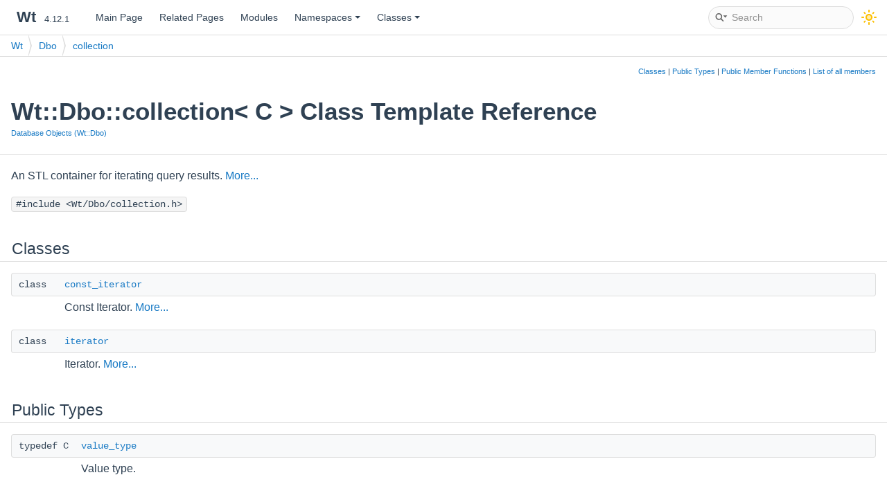

--- FILE ---
content_type: text/html
request_url: https://www.webtoolkit.eu/wt/doc/reference/html/classWt_1_1Dbo_1_1collection.html
body_size: 7324
content:
<!-- HTML header for doxygen 1.9.1-->
<!DOCTYPE html PUBLIC "-//W3C//DTD XHTML 1.0 Transitional//EN" "https://www.w3.org/TR/xhtml1/DTD/xhtml1-transitional.dtd">
<html xmlns="http://www.w3.org/1999/xhtml">
<head>
<meta http-equiv="Content-Type" content="text/xhtml;charset=UTF-8"/>
<meta http-equiv="X-UA-Compatible" content="IE=9"/>
<meta name="generator" content="Doxygen 1.9.1"/>
<meta name="viewport" content="width=device-width, initial-scale=1"/>
<title>Wt: Wt::Dbo::collection&lt; C &gt; Class Template Reference</title>
<link href="tabs.css" rel="stylesheet" type="text/css"/>
<script type="text/javascript" src="jquery.js"></script>
<script type="text/javascript" src="dynsections.js"></script>
<link href="search/search.css" rel="stylesheet" type="text/css"/>
<script type="text/javascript" src="search/searchdata.js"></script>
<script type="text/javascript" src="search/search.js"></script>
<link href="doxygen.css" rel="stylesheet" type="text/css" />
<link href="doxygen-awesome.css" rel="stylesheet" type="text/css"/>
<link href="custom.css" rel="stylesheet" type="text/css"/>
<script type="text/javascript" src="doxygen-awesome-darkmode-toggle.js"></script>
<script type="text/javascript" src="doxygen-awesome-paragraph-link.js"></script>
<script type="text/javascript">
  DoxygenAwesomeDarkModeToggle.init();
  DoxygenAwesomeParagraphLink.init();
</script>
</head>
<body>
<div id="top"><!-- do not remove this div, it is closed by doxygen! -->
<div id="titlearea">
<table cellspacing="0" cellpadding="0">
 <tbody>
 <tr style="height: 56px;">
  <td id="projectalign" style="padding-left: 0.5em;">
   <div id="projectname">Wt
   &#160;<span id="projectnumber">4.12.1</span>
   </div>
  </td>
 </tr>
 </tbody>
</table>
</div>
<!-- end header part -->
<!-- Generated by Doxygen 1.9.1 -->
<script type="text/javascript">
/* @license magnet:?xt=urn:btih:cf05388f2679ee054f2beb29a391d25f4e673ac3&amp;dn=gpl-2.0.txt GPL-v2 */
var searchBox = new SearchBox("searchBox", "search",false,'Search','.html');
/* @license-end */
</script>
<script type="text/javascript" src="menudata.js"></script>
<script type="text/javascript" src="menu.js"></script>
<script type="text/javascript">
/* @license magnet:?xt=urn:btih:cf05388f2679ee054f2beb29a391d25f4e673ac3&amp;dn=gpl-2.0.txt GPL-v2 */
$(function() {
  initMenu('',true,false,'search.php','Search');
  $(document).ready(function() { init_search(); });
});
/* @license-end */</script>
<div id="main-nav"></div>
<!-- window showing the filter options -->
<div id="MSearchSelectWindow"
     onmouseover="return searchBox.OnSearchSelectShow()"
     onmouseout="return searchBox.OnSearchSelectHide()"
     onkeydown="return searchBox.OnSearchSelectKey(event)">
</div>

<!-- iframe showing the search results (closed by default) -->
<div id="MSearchResultsWindow">
<iframe src="javascript:void(0)" frameborder="0" 
        name="MSearchResults" id="MSearchResults">
</iframe>
</div>

<div id="nav-path" class="navpath">
  <ul>
<li class="navelem"><a class="el" href="namespaceWt.html">Wt</a></li><li class="navelem"><a class="el" href="namespaceWt_1_1Dbo.html">Dbo</a></li><li class="navelem"><a class="el" href="classWt_1_1Dbo_1_1collection.html">collection</a></li>  </ul>
</div>
</div><!-- top -->
<div class="header">
  <div class="summary">
<a href="#nested-classes">Classes</a> &#124;
<a href="#pub-types">Public Types</a> &#124;
<a href="#pub-methods">Public Member Functions</a> &#124;
<a href="classWt_1_1Dbo_1_1collection-members.html">List of all members</a>  </div>
  <div class="headertitle">
<div class="title">Wt::Dbo::collection&lt; C &gt; Class Template Reference<div class="ingroups"><a class="el" href="group__dbo.html">Database Objects (Wt::Dbo)</a></div></div>  </div>
</div><!--header-->
<div class="contents">

<p>An STL container for iterating query results.  
 <a href="classWt_1_1Dbo_1_1collection.html#details">More...</a></p>

<p><code>#include &lt;Wt/Dbo/collection.h&gt;</code></p>
<table class="memberdecls">
<tr class="heading"><td colspan="2"><h2 class="groupheader"><a name="nested-classes"></a>
Classes</h2></td></tr>
<tr class="memitem:"><td class="memItemLeft" align="right" valign="top">class &#160;</td><td class="memItemRight" valign="bottom"><a class="el" href="classWt_1_1Dbo_1_1collection_1_1const__iterator.html">const_iterator</a></td></tr>
<tr class="memdesc:"><td class="mdescLeft">&#160;</td><td class="mdescRight">Const Iterator.  <a href="classWt_1_1Dbo_1_1collection_1_1const__iterator.html#details">More...</a><br /></td></tr>
<tr class="separator:"><td class="memSeparator" colspan="2">&#160;</td></tr>
<tr class="memitem:"><td class="memItemLeft" align="right" valign="top">class &#160;</td><td class="memItemRight" valign="bottom"><a class="el" href="classWt_1_1Dbo_1_1collection_1_1iterator.html">iterator</a></td></tr>
<tr class="memdesc:"><td class="mdescLeft">&#160;</td><td class="mdescRight">Iterator.  <a href="classWt_1_1Dbo_1_1collection_1_1iterator.html#details">More...</a><br /></td></tr>
<tr class="separator:"><td class="memSeparator" colspan="2">&#160;</td></tr>
</table><table class="memberdecls">
<tr class="heading"><td colspan="2"><h2 class="groupheader"><a name="pub-types"></a>
Public Types</h2></td></tr>
<tr class="memitem:a49af50adc6d43f473f2bb45e57a77e0d"><td class="memItemLeft" align="right" valign="top"><a id="a49af50adc6d43f473f2bb45e57a77e0d"></a>
typedef C&#160;</td><td class="memItemRight" valign="bottom"><a class="el" href="classWt_1_1Dbo_1_1collection.html#a49af50adc6d43f473f2bb45e57a77e0d">value_type</a></td></tr>
<tr class="memdesc:a49af50adc6d43f473f2bb45e57a77e0d"><td class="mdescLeft">&#160;</td><td class="mdescRight">Value type. <br /></td></tr>
<tr class="separator:a49af50adc6d43f473f2bb45e57a77e0d"><td class="memSeparator" colspan="2">&#160;</td></tr>
</table><table class="memberdecls">
<tr class="heading"><td colspan="2"><h2 class="groupheader"><a name="pub-methods"></a>
Public Member Functions</h2></td></tr>
<tr class="memitem:affe4c75e050ce2a5980a10498bc5fccb"><td class="memItemLeft" align="right" valign="top">&#160;</td><td class="memItemRight" valign="bottom"><a class="el" href="classWt_1_1Dbo_1_1collection.html#affe4c75e050ce2a5980a10498bc5fccb">collection</a> ()</td></tr>
<tr class="memdesc:affe4c75e050ce2a5980a10498bc5fccb"><td class="mdescLeft">&#160;</td><td class="mdescRight">Default constructor.  <a href="classWt_1_1Dbo_1_1collection.html#affe4c75e050ce2a5980a10498bc5fccb">More...</a><br /></td></tr>
<tr class="separator:affe4c75e050ce2a5980a10498bc5fccb"><td class="memSeparator" colspan="2">&#160;</td></tr>
<tr class="memitem:aecf456e81d943c9d2e0aaf9d001b5d7d"><td class="memItemLeft" align="right" valign="top"><a id="aecf456e81d943c9d2e0aaf9d001b5d7d"></a>
&#160;</td><td class="memItemRight" valign="bottom"><a class="el" href="classWt_1_1Dbo_1_1collection.html#aecf456e81d943c9d2e0aaf9d001b5d7d">collection</a> (const <a class="el" href="classWt_1_1Dbo_1_1collection.html">collection</a>&lt; C &gt; &amp;other)</td></tr>
<tr class="memdesc:aecf456e81d943c9d2e0aaf9d001b5d7d"><td class="mdescLeft">&#160;</td><td class="mdescRight">Copy constructor. <br /></td></tr>
<tr class="separator:aecf456e81d943c9d2e0aaf9d001b5d7d"><td class="memSeparator" colspan="2">&#160;</td></tr>
<tr class="memitem:a0d0268c153cad76755af11337262aa85"><td class="memItemLeft" align="right" valign="top"><a id="a0d0268c153cad76755af11337262aa85"></a>
&#160;</td><td class="memItemRight" valign="bottom"><a class="el" href="classWt_1_1Dbo_1_1collection.html#a0d0268c153cad76755af11337262aa85">collection</a> (<a class="el" href="classWt_1_1Dbo_1_1collection.html">collection</a>&lt; C &gt; &amp;&amp;other) noexcept</td></tr>
<tr class="memdesc:a0d0268c153cad76755af11337262aa85"><td class="mdescLeft">&#160;</td><td class="mdescRight">Move constructor. <br /></td></tr>
<tr class="separator:a0d0268c153cad76755af11337262aa85"><td class="memSeparator" colspan="2">&#160;</td></tr>
<tr class="memitem:a678c22774766a86e65891fa9ecb1713e"><td class="memItemLeft" align="right" valign="top"><a id="a678c22774766a86e65891fa9ecb1713e"></a>
<a class="el" href="classWt_1_1Dbo_1_1collection.html">collection</a>&lt; C &gt; &amp;&#160;</td><td class="memItemRight" valign="bottom"><a class="el" href="classWt_1_1Dbo_1_1collection.html#a678c22774766a86e65891fa9ecb1713e">operator=</a> (const <a class="el" href="classWt_1_1Dbo_1_1collection.html">collection</a>&lt; C &gt; &amp;other)</td></tr>
<tr class="memdesc:a678c22774766a86e65891fa9ecb1713e"><td class="mdescLeft">&#160;</td><td class="mdescRight">Copy assignment operator. <br /></td></tr>
<tr class="separator:a678c22774766a86e65891fa9ecb1713e"><td class="memSeparator" colspan="2">&#160;</td></tr>
<tr class="memitem:a94edf10c48924057e5cc9d40bdcdb45f"><td class="memItemLeft" align="right" valign="top"><a id="a94edf10c48924057e5cc9d40bdcdb45f"></a>
<a class="el" href="classWt_1_1Dbo_1_1collection.html">collection</a>&lt; C &gt; &amp;&#160;</td><td class="memItemRight" valign="bottom"><a class="el" href="classWt_1_1Dbo_1_1collection.html#a94edf10c48924057e5cc9d40bdcdb45f">operator=</a> (<a class="el" href="classWt_1_1Dbo_1_1collection.html">collection</a>&lt; C &gt; &amp;&amp;other) noexcept</td></tr>
<tr class="memdesc:a94edf10c48924057e5cc9d40bdcdb45f"><td class="mdescLeft">&#160;</td><td class="mdescRight">Move assignment operator. <br /></td></tr>
<tr class="separator:a94edf10c48924057e5cc9d40bdcdb45f"><td class="memSeparator" colspan="2">&#160;</td></tr>
<tr class="memitem:abd01cbfac7573fafa8cc69bf58cd8cd4"><td class="memItemLeft" align="right" valign="top"><a id="abd01cbfac7573fafa8cc69bf58cd8cd4"></a>
&#160;</td><td class="memItemRight" valign="bottom"><a class="el" href="classWt_1_1Dbo_1_1collection.html#abd01cbfac7573fafa8cc69bf58cd8cd4">~collection</a> ()</td></tr>
<tr class="memdesc:abd01cbfac7573fafa8cc69bf58cd8cd4"><td class="mdescLeft">&#160;</td><td class="mdescRight">Destructor. <br /></td></tr>
<tr class="separator:abd01cbfac7573fafa8cc69bf58cd8cd4"><td class="memSeparator" colspan="2">&#160;</td></tr>
<tr class="memitem:a34580ef0194da3b8366182fbbc3b4c49"><td class="memItemLeft" align="right" valign="top"><a class="el" href="classWt_1_1Dbo_1_1collection_1_1iterator.html">iterator</a>&#160;</td><td class="memItemRight" valign="bottom"><a class="el" href="classWt_1_1Dbo_1_1collection.html#a34580ef0194da3b8366182fbbc3b4c49">begin</a> ()</td></tr>
<tr class="memdesc:a34580ef0194da3b8366182fbbc3b4c49"><td class="mdescLeft">&#160;</td><td class="mdescRight">Returns an iterator to the begin of the collection.  <a href="classWt_1_1Dbo_1_1collection.html#a34580ef0194da3b8366182fbbc3b4c49">More...</a><br /></td></tr>
<tr class="separator:a34580ef0194da3b8366182fbbc3b4c49"><td class="memSeparator" colspan="2">&#160;</td></tr>
<tr class="memitem:a4a6f1178ce470936900f269a9ccf97de"><td class="memItemLeft" align="right" valign="top"><a class="el" href="classWt_1_1Dbo_1_1collection_1_1iterator.html">iterator</a>&#160;</td><td class="memItemRight" valign="bottom"><a class="el" href="classWt_1_1Dbo_1_1collection.html#a4a6f1178ce470936900f269a9ccf97de">end</a> ()</td></tr>
<tr class="memdesc:a4a6f1178ce470936900f269a9ccf97de"><td class="mdescLeft">&#160;</td><td class="mdescRight">Returns an iterator to the end of the collection.  <a href="classWt_1_1Dbo_1_1collection.html#a4a6f1178ce470936900f269a9ccf97de">More...</a><br /></td></tr>
<tr class="separator:a4a6f1178ce470936900f269a9ccf97de"><td class="memSeparator" colspan="2">&#160;</td></tr>
<tr class="memitem:a9333d64ca3fee5bcbe6efaf309dfcb57"><td class="memItemLeft" align="right" valign="top"><a class="el" href="classWt_1_1Dbo_1_1collection_1_1const__iterator.html">const_iterator</a>&#160;</td><td class="memItemRight" valign="bottom"><a class="el" href="classWt_1_1Dbo_1_1collection.html#a9333d64ca3fee5bcbe6efaf309dfcb57">begin</a> () const</td></tr>
<tr class="memdesc:a9333d64ca3fee5bcbe6efaf309dfcb57"><td class="mdescLeft">&#160;</td><td class="mdescRight">Returns a const iterator to the begin of the collection.  <a href="classWt_1_1Dbo_1_1collection.html#a9333d64ca3fee5bcbe6efaf309dfcb57">More...</a><br /></td></tr>
<tr class="separator:a9333d64ca3fee5bcbe6efaf309dfcb57"><td class="memSeparator" colspan="2">&#160;</td></tr>
<tr class="memitem:ae49b3790a636c7125ca86f4b82363f7c"><td class="memItemLeft" align="right" valign="top"><a class="el" href="classWt_1_1Dbo_1_1collection_1_1const__iterator.html">const_iterator</a>&#160;</td><td class="memItemRight" valign="bottom"><a class="el" href="classWt_1_1Dbo_1_1collection.html#ae49b3790a636c7125ca86f4b82363f7c">end</a> () const</td></tr>
<tr class="memdesc:ae49b3790a636c7125ca86f4b82363f7c"><td class="mdescLeft">&#160;</td><td class="mdescRight">Returns a const iterator to the end of the collection.  <a href="classWt_1_1Dbo_1_1collection.html#ae49b3790a636c7125ca86f4b82363f7c">More...</a><br /></td></tr>
<tr class="separator:ae49b3790a636c7125ca86f4b82363f7c"><td class="memSeparator" colspan="2">&#160;</td></tr>
<tr class="memitem:a7f0de078b2b0f0927f3f61ce9708b598"><td class="memItemLeft" align="right" valign="top">C&#160;</td><td class="memItemRight" valign="bottom"><a class="el" href="classWt_1_1Dbo_1_1collection.html#a7f0de078b2b0f0927f3f61ce9708b598">front</a> () const</td></tr>
<tr class="memdesc:a7f0de078b2b0f0927f3f61ce9708b598"><td class="mdescLeft">&#160;</td><td class="mdescRight">Returns a reference to the first object.  <a href="classWt_1_1Dbo_1_1collection.html#a7f0de078b2b0f0927f3f61ce9708b598">More...</a><br /></td></tr>
<tr class="separator:a7f0de078b2b0f0927f3f61ce9708b598"><td class="memSeparator" colspan="2">&#160;</td></tr>
<tr class="memitem:a7ecc225c15dafe95aef5cb7cef8f9608"><td class="memItemLeft" align="right" valign="top">size_type&#160;</td><td class="memItemRight" valign="bottom"><a class="el" href="classWt_1_1Dbo_1_1collection.html#a7ecc225c15dafe95aef5cb7cef8f9608">size</a> () const</td></tr>
<tr class="memdesc:a7ecc225c15dafe95aef5cb7cef8f9608"><td class="mdescLeft">&#160;</td><td class="mdescRight">Returns the size.  <a href="classWt_1_1Dbo_1_1collection.html#a7ecc225c15dafe95aef5cb7cef8f9608">More...</a><br /></td></tr>
<tr class="separator:a7ecc225c15dafe95aef5cb7cef8f9608"><td class="memSeparator" colspan="2">&#160;</td></tr>
<tr class="memitem:a0608d6931cf97831c4798bfbb25c34cd"><td class="memItemLeft" align="right" valign="top">bool&#160;</td><td class="memItemRight" valign="bottom"><a class="el" href="classWt_1_1Dbo_1_1collection.html#a0608d6931cf97831c4798bfbb25c34cd">empty</a> () const</td></tr>
<tr class="memdesc:a0608d6931cf97831c4798bfbb25c34cd"><td class="mdescLeft">&#160;</td><td class="mdescRight">Returns whether the collection is empty.  <a href="classWt_1_1Dbo_1_1collection.html#a0608d6931cf97831c4798bfbb25c34cd">More...</a><br /></td></tr>
<tr class="separator:a0608d6931cf97831c4798bfbb25c34cd"><td class="memSeparator" colspan="2">&#160;</td></tr>
<tr class="memitem:a7b497add0d6ac2b1e098820f9ee64c93"><td class="memItemLeft" align="right" valign="top">void&#160;</td><td class="memItemRight" valign="bottom"><a class="el" href="classWt_1_1Dbo_1_1collection.html#a7b497add0d6ac2b1e098820f9ee64c93">insert</a> (C c)</td></tr>
<tr class="memdesc:a7b497add0d6ac2b1e098820f9ee64c93"><td class="mdescLeft">&#160;</td><td class="mdescRight">Inserts an object.  <a href="classWt_1_1Dbo_1_1collection.html#a7b497add0d6ac2b1e098820f9ee64c93">More...</a><br /></td></tr>
<tr class="separator:a7b497add0d6ac2b1e098820f9ee64c93"><td class="memSeparator" colspan="2">&#160;</td></tr>
<tr class="memitem:a35d046e991b3fec59af85d501fd49e51"><td class="memItemLeft" align="right" valign="top">void&#160;</td><td class="memItemRight" valign="bottom"><a class="el" href="classWt_1_1Dbo_1_1collection.html#a35d046e991b3fec59af85d501fd49e51">erase</a> (C c)</td></tr>
<tr class="memdesc:a35d046e991b3fec59af85d501fd49e51"><td class="mdescLeft">&#160;</td><td class="mdescRight">Removes an object.  <a href="classWt_1_1Dbo_1_1collection.html#a35d046e991b3fec59af85d501fd49e51">More...</a><br /></td></tr>
<tr class="separator:a35d046e991b3fec59af85d501fd49e51"><td class="memSeparator" colspan="2">&#160;</td></tr>
<tr class="memitem:af153d38d1b3ce7c0dcb6ad68d52e8e9b"><td class="memItemLeft" align="right" valign="top">void&#160;</td><td class="memItemRight" valign="bottom"><a class="el" href="classWt_1_1Dbo_1_1collection.html#af153d38d1b3ce7c0dcb6ad68d52e8e9b">clear</a> ()</td></tr>
<tr class="memdesc:af153d38d1b3ce7c0dcb6ad68d52e8e9b"><td class="mdescLeft">&#160;</td><td class="mdescRight">Clears the collection.  <a href="classWt_1_1Dbo_1_1collection.html#af153d38d1b3ce7c0dcb6ad68d52e8e9b">More...</a><br /></td></tr>
<tr class="separator:af153d38d1b3ce7c0dcb6ad68d52e8e9b"><td class="memSeparator" colspan="2">&#160;</td></tr>
<tr class="memitem:a527909301213c80c855b0249a4652729"><td class="memItemLeft" align="right" valign="top">int&#160;</td><td class="memItemRight" valign="bottom"><a class="el" href="classWt_1_1Dbo_1_1collection.html#a527909301213c80c855b0249a4652729">count</a> (C c) const</td></tr>
<tr class="memdesc:a527909301213c80c855b0249a4652729"><td class="mdescLeft">&#160;</td><td class="mdescRight">Returns the whether the collection contains an object.  <a href="classWt_1_1Dbo_1_1collection.html#a527909301213c80c855b0249a4652729">More...</a><br /></td></tr>
<tr class="separator:a527909301213c80c855b0249a4652729"><td class="memSeparator" colspan="2">&#160;</td></tr>
<tr class="memitem:a2726da873bd60becfa488f14f83eb546"><td class="memItemLeft" align="right" valign="top"><a id="a2726da873bd60becfa488f14f83eb546"></a>
<a class="el" href="classWt_1_1Dbo_1_1Session.html">Session</a> *&#160;</td><td class="memItemRight" valign="bottom"><a class="el" href="classWt_1_1Dbo_1_1collection.html#a2726da873bd60becfa488f14f83eb546">session</a> () const</td></tr>
<tr class="memdesc:a2726da873bd60becfa488f14f83eb546"><td class="mdescLeft">&#160;</td><td class="mdescRight">Returns the session to which this collection is bound. <br /></td></tr>
<tr class="separator:a2726da873bd60becfa488f14f83eb546"><td class="memSeparator" colspan="2">&#160;</td></tr>
<tr class="memitem:abd04a49cd9bfff5aaf49adf16dad100e"><td class="memItemLeft" align="right" valign="top"><a class="el" href="classWt_1_1Dbo_1_1Query.html">Query</a>&lt; C, <a class="el" href="structWt_1_1Dbo_1_1DynamicBinding.html">DynamicBinding</a> &gt;&#160;</td><td class="memItemRight" valign="bottom"><a class="el" href="classWt_1_1Dbo_1_1collection.html#abd04a49cd9bfff5aaf49adf16dad100e">find</a> () const</td></tr>
<tr class="memdesc:abd04a49cd9bfff5aaf49adf16dad100e"><td class="mdescLeft">&#160;</td><td class="mdescRight">Returns the query that backs the collection.  <a href="classWt_1_1Dbo_1_1collection.html#abd04a49cd9bfff5aaf49adf16dad100e">More...</a><br /></td></tr>
<tr class="separator:abd04a49cd9bfff5aaf49adf16dad100e"><td class="memSeparator" colspan="2">&#160;</td></tr>
</table>
<a name="details" id="details"></a><h2 class="groupheader">Detailed Description</h2>
<div class="textblock"><h3>template&lt;class C&gt;<br />
class Wt::Dbo::collection&lt; C &gt;</h3>

<p>An STL container for iterating query results. </p>
<p>This is an STL-compatible container that is backed by an SQL query for fetching data.</p>
<p>A collection has two uses in <a class="el" href="namespaceWt_1_1Dbo.html" title="Namespace for the Database Objects (Wt::Dbo).">Wt::Dbo</a>:</p><ul>
<li>to iterate the results of a <a class="el" href="classWt_1_1Dbo_1_1Query.html" title="A database query.">Query</a>;</li>
<li>to map the many-side of a Many-to-One or Many-to-Many relation.</li>
</ul>
<p>Its iterators implement the InputIterator requirements, meaning you have to traverse the results from <a class="el" href="classWt_1_1Dbo_1_1collection.html#a34580ef0194da3b8366182fbbc3b4c49" title="Returns an iterator to the begin of the collection.">begin()</a> to <a class="el" href="classWt_1_1Dbo_1_1collection.html#a4a6f1178ce470936900f269a9ccf97de" title="Returns an iterator to the end of the collection.">end()</a> solely by alternating between reading an element and incrementing the iterator. When the collection represents the results of a <a class="el" href="classWt_1_1Dbo_1_1Query.html" title="A database query.">Query</a>, you can only iterate the results just once: i.e. you can have only one <a class="el" href="classWt_1_1Dbo_1_1collection.html#a34580ef0194da3b8366182fbbc3b4c49" title="Returns an iterator to the begin of the collection.">begin()</a> call.</p>
<div class="fragment"><div class="line"><span class="keyword">typedef</span> dbo::collection&lt; dbo::ptr&lt;User&gt; &gt; Users;</div>
<div class="line">Users allUsers = <a class="code" href="classWt_1_1Dbo_1_1collection.html#a2726da873bd60becfa488f14f83eb546">session</a>.<a class="code" href="classWt_1_1Dbo_1_1Session.html#a1a9aff98561cd85ee82a11a57e1e7a74">find</a>&lt;<a class="code" href="namespaceWt.html#a7b122452d0fd8ee51e1e4e88fe57e410a8f9bfe9d1345237cb3b2b205864da075">User</a>&gt; ();</div>
<div class="line"><span class="keywordflow">for</span> (Users::const_iterator i = allUsers.begin();</div>
<div class="line">    i != allUsers.end(); ++i){</div>
<div class="line">  dbo::ptr&lt;User&gt; user = *i;</div>
<div class="line">}</div>
<div class="ttc" id="aclassWt_1_1Dbo_1_1Session_html_a1a9aff98561cd85ee82a11a57e1e7a74"><div class="ttname"><a href="classWt_1_1Dbo_1_1Session.html#a1a9aff98561cd85ee82a11a57e1e7a74">Wt::Dbo::Session::find</a></div><div class="ttdeci">Query&lt; ptr&lt; C &gt;, BindStrategy &gt; find(const std::string &amp;condition=std::string())</div><div class="ttdoc">Finds database objects.</div><div class="ttdef"><b>Definition:</b> Session_impl.h:265</div></div>
<div class="ttc" id="aclassWt_1_1Dbo_1_1collection_html_a2726da873bd60becfa488f14f83eb546"><div class="ttname"><a href="classWt_1_1Dbo_1_1collection.html#a2726da873bd60becfa488f14f83eb546">Wt::Dbo::collection::session</a></div><div class="ttdeci">Session * session() const</div><div class="ttdoc">Returns the session to which this collection is bound.</div><div class="ttdef"><b>Definition:</b> collection.h:391</div></div>
<div class="ttc" id="anamespaceWt_html_a7b122452d0fd8ee51e1e4e88fe57e410a8f9bfe9d1345237cb3b2b205864da075"><div class="ttname"><a href="namespaceWt.html#a7b122452d0fd8ee51e1e4e88fe57e410a8f9bfe9d1345237cb3b2b205864da075">Wt::EventType::User</a></div><div class="ttdeci">@ User</div><div class="ttdoc">A user-initiated event.</div></div>
</div><!-- fragment --><p>The container is read only when it reflects results of a query. Otherwise, when involved in a Many-to-One or Many-to-Many relation, you may also <a class="el" href="classWt_1_1Dbo_1_1collection.html#a7b497add0d6ac2b1e098820f9ee64c93" title="Inserts an object.">insert()</a> and <a class="el" href="classWt_1_1Dbo_1_1collection.html#a35d046e991b3fec59af85d501fd49e51" title="Removes an object.">erase()</a> objects in it.</p>
<p>You will typically iterate the container results for local processing, or copy the results into a standard STL container for extended processing. Not only the weak guarantees of the iterators make this recommended, but also in the current implementation of the library, all sql statements are non-reentrant prepared statements (this limitation is likely to be removed in the future): only one collection, which is backed by the same SQL statement may be used at once per session. Thus, the following will fail:</p>
<div class="fragment"><div class="line"><span class="keywordtype">void</span> iterateChildren(<a class="code" href="classWt_1_1Dbo_1_1ptr.html">Wt::Dbo::ptr&lt;Comment&gt;</a> comment)</div>
<div class="line">{</div>
<div class="line">    <span class="keyword">typedef</span> <a class="code" href="classWt_1_1Dbo_1_1collection.html">Wt::Dbo::collection&lt;Wt::Dbo::ptr&lt;Comment&gt;</a> &gt; Comments;</div>
<div class="line">    Comments children = comment-&gt;children;</div>
<div class="line"> </div>
<div class="line">    <span class="keywordflow">for</span> (Comments::const_iterator i = children.begin(); i != children.end(); ++i) {</div>
<div class="line">       std::cerr &lt;&lt; <span class="stringliteral">&quot;Comment: &quot;</span> &lt;&lt; i-&gt;text &lt;&lt; std::endl;</div>
<div class="line">       iterateChildren(*i); <span class="comment">// Illegal since will result in nested use of the same query.</span></div>
<div class="line">    }</div>
<div class="line">}</div>
<div class="ttc" id="aclassWt_1_1Dbo_1_1collection_html"><div class="ttname"><a href="classWt_1_1Dbo_1_1collection.html">Wt::Dbo::collection</a></div><div class="ttdoc">An STL container for iterating query results.</div><div class="ttdef"><b>Definition:</b> collection.h:103</div></div>
<div class="ttc" id="aclassWt_1_1Dbo_1_1ptr_html"><div class="ttname"><a href="classWt_1_1Dbo_1_1ptr.html">Wt::Dbo::ptr</a></div><div class="ttdoc">A smart pointer for a database object.</div><div class="ttdef"><b>Definition:</b> ptr.h:565</div></div>
</div><!-- fragment --><p>If you cannot guarantee that during its iteration the same query will be reused, you should copy the results in a standard container. Note that this is no big overhead since dbo pointers are lightweight.</p>
<div class="fragment"><div class="line"><span class="keywordtype">void</span> iterateChildren(<a class="code" href="classWt_1_1Dbo_1_1ptr.html">Wt::Dbo::ptr&lt;Comment&gt;</a> comment)</div>
<div class="line">{</div>
<div class="line">    <span class="keyword">typedef</span> std::vector&lt;Wt::Dbo::ptr&lt;Comment&gt; &gt; Comments;</div>
<div class="line"> </div>
<div class="line">    Comments children(comment-&gt;children.begin(), comment-&gt;children.end()); <span class="comment">// copy into an STL container, freeing the underlying query for reuse</span></div>
<div class="line"> </div>
<div class="line">    <span class="keywordflow">for</span> (Comments::const_iterator i = children.begin(); i != children.end(); ++i) {</div>
<div class="line">       std::cerr &lt;&lt; <span class="stringliteral">&quot;Comment: &quot;</span> &lt;&lt; i-&gt;text &lt;&lt; std::endl;</div>
<div class="line">       iterateChildren(*i); <span class="comment">// Okay now.</span></div>
<div class="line">    }</div>
<div class="line">}</div>
</div><!-- fragment --><p>Before iterating a collection, the session is flushed. In this way, the collection will reflect any pending dirty changes. </p>
</div><h2 class="groupheader">Constructor &amp; Destructor Documentation</h2>
<a id="affe4c75e050ce2a5980a10498bc5fccb"></a>
<h2 class="memtitle"><span class="permalink"><a href="#affe4c75e050ce2a5980a10498bc5fccb">&#9670;&nbsp;</a></span>collection()</h2>

<div class="memitem">
<div class="memproto">
<div class="memtemplate">
template&lt;class C &gt; </div>
      <table class="memname">
        <tr>
          <td class="memname"><a class="el" href="classWt_1_1Dbo_1_1collection.html">Wt::Dbo::collection</a>&lt; C &gt;::<a class="el" href="classWt_1_1Dbo_1_1collection.html">collection</a></td>
        </tr>
      </table>
</div><div class="memdoc">

<p>Default constructor. </p>
<p>Constructs an empty collection that is not bound to a database session or query. </p>

</div>
</div>
<h2 class="groupheader">Member Function Documentation</h2>
<a id="a34580ef0194da3b8366182fbbc3b4c49"></a>
<h2 class="memtitle"><span class="permalink"><a href="#a34580ef0194da3b8366182fbbc3b4c49">&#9670;&nbsp;</a></span>begin() <span class="overload">[1/2]</span></h2>

<div class="memitem">
<div class="memproto">
<div class="memtemplate">
template&lt;class C &gt; </div>
      <table class="memname">
        <tr>
          <td class="memname"><a class="el" href="classWt_1_1Dbo_1_1collection.html">collection</a>&lt; C &gt;::<a class="el" href="classWt_1_1Dbo_1_1collection_1_1iterator.html">iterator</a> <a class="el" href="classWt_1_1Dbo_1_1collection.html">Wt::Dbo::collection</a>&lt; C &gt;::begin</td>
        </tr>
      </table>
</div><div class="memdoc">

<p>Returns an iterator to the begin of the collection. </p>
<dl class="section see"><dt>See also</dt><dd><a class="el" href="classWt_1_1Dbo_1_1collection.html#a4a6f1178ce470936900f269a9ccf97de" title="Returns an iterator to the end of the collection.">end()</a> </dd></dl>

</div>
</div>
<a id="a9333d64ca3fee5bcbe6efaf309dfcb57"></a>
<h2 class="memtitle"><span class="permalink"><a href="#a9333d64ca3fee5bcbe6efaf309dfcb57">&#9670;&nbsp;</a></span>begin() <span class="overload">[2/2]</span></h2>

<div class="memitem">
<div class="memproto">
<div class="memtemplate">
template&lt;class C &gt; </div>
      <table class="memname">
        <tr>
          <td class="memname"><a class="el" href="classWt_1_1Dbo_1_1collection.html">collection</a>&lt; C &gt;::<a class="el" href="classWt_1_1Dbo_1_1collection_1_1const__iterator.html">const_iterator</a> <a class="el" href="classWt_1_1Dbo_1_1collection.html">Wt::Dbo::collection</a>&lt; C &gt;::begin</td>
        </tr>
      </table>
</div><div class="memdoc">

<p>Returns a const iterator to the begin of the collection. </p>
<dl class="section see"><dt>See also</dt><dd><a class="el" href="classWt_1_1Dbo_1_1collection.html#a4a6f1178ce470936900f269a9ccf97de" title="Returns an iterator to the end of the collection.">end()</a> </dd></dl>

</div>
</div>
<a id="af153d38d1b3ce7c0dcb6ad68d52e8e9b"></a>
<h2 class="memtitle"><span class="permalink"><a href="#af153d38d1b3ce7c0dcb6ad68d52e8e9b">&#9670;&nbsp;</a></span>clear()</h2>

<div class="memitem">
<div class="memproto">
<div class="memtemplate">
template&lt;class C &gt; </div>
      <table class="memname">
        <tr>
          <td class="memname">void <a class="el" href="classWt_1_1Dbo_1_1collection.html">Wt::Dbo::collection</a>&lt; C &gt;::clear</td>
        </tr>
      </table>
</div><div class="memdoc">

<p>Clears the collection. </p>
<dl class="section note"><dt>Note</dt><dd>This is only implemented for collections that are involved in a ManyToOne or ManyToMany relation, and not for collections that are used to iterated the result of a query.</dd></dl>
<dl class="section see"><dt>See also</dt><dd><a class="el" href="classWt_1_1Dbo_1_1collection.html#a35d046e991b3fec59af85d501fd49e51" title="Removes an object.">erase()</a> </dd></dl>

</div>
</div>
<a id="a527909301213c80c855b0249a4652729"></a>
<h2 class="memtitle"><span class="permalink"><a href="#a527909301213c80c855b0249a4652729">&#9670;&nbsp;</a></span>count()</h2>

<div class="memitem">
<div class="memproto">
<div class="memtemplate">
template&lt;class C &gt; </div>
      <table class="memname">
        <tr>
          <td class="memname">int <a class="el" href="classWt_1_1Dbo_1_1collection.html">Wt::Dbo::collection</a>&lt; C &gt;::count </td>
          <td>(</td>
          <td class="paramtype">C&#160;</td>
          <td class="paramname"><em>c</em></td><td>)</td>
          <td> const</td>
        </tr>
      </table>
</div><div class="memdoc">

<p>Returns the whether the collection contains an object. </p>
<p>This creates a suitable query that checks whether the collection contains ptr&lt;X&gt; objects (without getting the entire collection from the database). The returned value is the number of times the collection contains the object (0 or 1).</p>
<dl class="section see"><dt>See also</dt><dd><a class="el" href="classWt_1_1Dbo_1_1collection.html#abd04a49cd9bfff5aaf49adf16dad100e" title="Returns the query that backs the collection.">find()</a></dd></dl>
<dl class="section note"><dt>Note</dt><dd>This is (currently) only implemented for collections that are involved in a ManyToOne or ManyToMany relation, and not for collections that are used to iterate the result of a query. </dd></dl>

</div>
</div>
<a id="a0608d6931cf97831c4798bfbb25c34cd"></a>
<h2 class="memtitle"><span class="permalink"><a href="#a0608d6931cf97831c4798bfbb25c34cd">&#9670;&nbsp;</a></span>empty()</h2>

<div class="memitem">
<div class="memproto">
<div class="memtemplate">
template&lt;class C &gt; </div>
      <table class="memname">
        <tr>
          <td class="memname">bool <a class="el" href="classWt_1_1Dbo_1_1collection.html">Wt::Dbo::collection</a>&lt; C &gt;::empty</td>
        </tr>
      </table>
</div><div class="memdoc">

<p>Returns whether the collection is empty. </p>
<p>Returns whether <a class="el" href="classWt_1_1Dbo_1_1collection.html#a7ecc225c15dafe95aef5cb7cef8f9608" title="Returns the size.">size()</a> == 0 </p>

</div>
</div>
<a id="a4a6f1178ce470936900f269a9ccf97de"></a>
<h2 class="memtitle"><span class="permalink"><a href="#a4a6f1178ce470936900f269a9ccf97de">&#9670;&nbsp;</a></span>end() <span class="overload">[1/2]</span></h2>

<div class="memitem">
<div class="memproto">
<div class="memtemplate">
template&lt;class C &gt; </div>
      <table class="memname">
        <tr>
          <td class="memname"><a class="el" href="classWt_1_1Dbo_1_1collection.html">collection</a>&lt; C &gt;::<a class="el" href="classWt_1_1Dbo_1_1collection_1_1iterator.html">iterator</a> <a class="el" href="classWt_1_1Dbo_1_1collection.html">Wt::Dbo::collection</a>&lt; C &gt;::end</td>
        </tr>
      </table>
</div><div class="memdoc">

<p>Returns an iterator to the end of the collection. </p>
<dl class="section see"><dt>See also</dt><dd><a class="el" href="classWt_1_1Dbo_1_1collection.html#a34580ef0194da3b8366182fbbc3b4c49" title="Returns an iterator to the begin of the collection.">begin()</a> </dd></dl>

</div>
</div>
<a id="ae49b3790a636c7125ca86f4b82363f7c"></a>
<h2 class="memtitle"><span class="permalink"><a href="#ae49b3790a636c7125ca86f4b82363f7c">&#9670;&nbsp;</a></span>end() <span class="overload">[2/2]</span></h2>

<div class="memitem">
<div class="memproto">
<div class="memtemplate">
template&lt;class C &gt; </div>
      <table class="memname">
        <tr>
          <td class="memname"><a class="el" href="classWt_1_1Dbo_1_1collection.html">collection</a>&lt; C &gt;::<a class="el" href="classWt_1_1Dbo_1_1collection_1_1const__iterator.html">const_iterator</a> <a class="el" href="classWt_1_1Dbo_1_1collection.html">Wt::Dbo::collection</a>&lt; C &gt;::end</td>
        </tr>
      </table>
</div><div class="memdoc">

<p>Returns a const iterator to the end of the collection. </p>
<dl class="section see"><dt>See also</dt><dd><a class="el" href="classWt_1_1Dbo_1_1collection.html#a34580ef0194da3b8366182fbbc3b4c49" title="Returns an iterator to the begin of the collection.">begin()</a> </dd></dl>

</div>
</div>
<a id="a35d046e991b3fec59af85d501fd49e51"></a>
<h2 class="memtitle"><span class="permalink"><a href="#a35d046e991b3fec59af85d501fd49e51">&#9670;&nbsp;</a></span>erase()</h2>

<div class="memitem">
<div class="memproto">
<div class="memtemplate">
template&lt;class C &gt; </div>
      <table class="memname">
        <tr>
          <td class="memname">void <a class="el" href="classWt_1_1Dbo_1_1collection.html">Wt::Dbo::collection</a>&lt; C &gt;::erase </td>
          <td>(</td>
          <td class="paramtype">C&#160;</td>
          <td class="paramname"><em>c</em></td><td>)</td>
          <td></td>
        </tr>
      </table>
</div><div class="memdoc">

<p>Removes an object. </p>
<dl class="section note"><dt>Note</dt><dd>This is only implemented for collections that are involved in a ManyToOne or ManyToMany relation, and not for collections that are used to iterated the result of a query.</dd></dl>
<dl class="section see"><dt>See also</dt><dd><a class="el" href="classWt_1_1Dbo_1_1collection.html#a7b497add0d6ac2b1e098820f9ee64c93" title="Inserts an object.">insert()</a> </dd></dl>

</div>
</div>
<a id="abd04a49cd9bfff5aaf49adf16dad100e"></a>
<h2 class="memtitle"><span class="permalink"><a href="#abd04a49cd9bfff5aaf49adf16dad100e">&#9670;&nbsp;</a></span>find()</h2>

<div class="memitem">
<div class="memproto">
<div class="memtemplate">
template&lt;class C &gt; </div>
      <table class="memname">
        <tr>
          <td class="memname"><a class="el" href="classWt_1_1Dbo_1_1Query.html">Query</a>&lt; C, <a class="el" href="structWt_1_1Dbo_1_1DynamicBinding.html">DynamicBinding</a> &gt; <a class="el" href="classWt_1_1Dbo_1_1collection.html">Wt::Dbo::collection</a>&lt; C &gt;::find</td>
        </tr>
      </table>
</div><div class="memdoc">

<p>Returns the query that backs the collection. </p>
<p>Returns the query that backs the collection. This can be used to search for a subset or to browse the results in a particular order.</p>
<dl class="section see"><dt>See also</dt><dd><a class="el" href="classWt_1_1Dbo_1_1collection.html#a527909301213c80c855b0249a4652729" title="Returns the whether the collection contains an object.">count()</a></dd></dl>
<dl class="section note"><dt>Note</dt><dd>This is (currently) only implemented for collections that are involved in a ManyToOne or ManyToMany relation, and not for collections that are used to iterate the result of a query. </dd></dl>

</div>
</div>
<a id="a7f0de078b2b0f0927f3f61ce9708b598"></a>
<h2 class="memtitle"><span class="permalink"><a href="#a7f0de078b2b0f0927f3f61ce9708b598">&#9670;&nbsp;</a></span>front()</h2>

<div class="memitem">
<div class="memproto">
<div class="memtemplate">
template&lt;class C &gt; </div>
      <table class="memname">
        <tr>
          <td class="memname">C <a class="el" href="classWt_1_1Dbo_1_1collection.html">Wt::Dbo::collection</a>&lt; C &gt;::front</td>
        </tr>
      </table>
</div><div class="memdoc">

<p>Returns a reference to the first object. </p>
<p>This is equivalent to: </p><div class="fragment"><div class="line">*(<a class="code" href="classWt_1_1Dbo_1_1collection.html#affe4c75e050ce2a5980a10498bc5fccb">collection</a>.begin())</div>
<div class="ttc" id="aclassWt_1_1Dbo_1_1collection_html_affe4c75e050ce2a5980a10498bc5fccb"><div class="ttname"><a href="classWt_1_1Dbo_1_1collection.html#affe4c75e050ce2a5980a10498bc5fccb">Wt::Dbo::collection::collection</a></div><div class="ttdeci">collection()</div><div class="ttdoc">Default constructor.</div><div class="ttdef"><b>Definition:</b> collection_impl.h:299</div></div>
</div><!-- fragment --> 
</div>
</div>
<a id="a7b497add0d6ac2b1e098820f9ee64c93"></a>
<h2 class="memtitle"><span class="permalink"><a href="#a7b497add0d6ac2b1e098820f9ee64c93">&#9670;&nbsp;</a></span>insert()</h2>

<div class="memitem">
<div class="memproto">
<div class="memtemplate">
template&lt;class C &gt; </div>
      <table class="memname">
        <tr>
          <td class="memname">void <a class="el" href="classWt_1_1Dbo_1_1collection.html">Wt::Dbo::collection</a>&lt; C &gt;::insert </td>
          <td>(</td>
          <td class="paramtype">C&#160;</td>
          <td class="paramname"><em>c</em></td><td>)</td>
          <td></td>
        </tr>
      </table>
</div><div class="memdoc">

<p>Inserts an object. </p>
<dl class="section note"><dt>Note</dt><dd>This is only implemented for collections that are involved in a ManyToOne or ManyToMany relation, and not for collections that are used to iterated the result of a query.</dd></dl>
<dl class="section see"><dt>See also</dt><dd><a class="el" href="classWt_1_1Dbo_1_1collection.html#a35d046e991b3fec59af85d501fd49e51" title="Removes an object.">erase()</a> </dd></dl>

</div>
</div>
<a id="a7ecc225c15dafe95aef5cb7cef8f9608"></a>
<h2 class="memtitle"><span class="permalink"><a href="#a7ecc225c15dafe95aef5cb7cef8f9608">&#9670;&nbsp;</a></span>size()</h2>

<div class="memitem">
<div class="memproto">
<div class="memtemplate">
template&lt;class C &gt; </div>
      <table class="memname">
        <tr>
          <td class="memname"><a class="el" href="classWt_1_1Dbo_1_1collection.html">collection</a>&lt; C &gt;::size_type <a class="el" href="classWt_1_1Dbo_1_1collection.html">Wt::Dbo::collection</a>&lt; C &gt;::size</td>
        </tr>
      </table>
</div><div class="memdoc">

<p>Returns the size. </p>
<p>This will execute an SQL <code>count(*)</code> statement to fetch the size of the collection without fetching all results.</p>
<p>If the collection represents the result of a <a class="el" href="classWt_1_1Dbo_1_1Query.html" title="A database query.">Query</a>, the underlying query is run only once, and its result is cached so that <a class="el" href="classWt_1_1Dbo_1_1collection.html#a7ecc225c15dafe95aef5cb7cef8f9608" title="Returns the size.">size()</a> always returns the same value. </p>

</div>
</div>
</div><!-- contents -->
<!-- HTML footer for doxygen 1.9.1-->
<!-- start footer part -->
<hr class="footer"/><address class="footer"><small>
Generated on Thu Oct 16 2025 for
<a href="https://www.webtoolkit.eu/wt">the C++ Web Toolkit (Wt)</a>
by&#160;
<a href="https://www.doxygen.org/index.html"><img class="footer" src="doxygen.svg" width="104" height="31" alt="doxygen"/></a> 1.9.1
</small></address>
</body>
</html>


--- FILE ---
content_type: text/css
request_url: https://www.webtoolkit.eu/wt/doc/reference/html/custom.css
body_size: -49
content:
html {
  /* Allow a bit more extra space for the diagrams */
  --content-maxwidth: 1250px;
}


--- FILE ---
content_type: application/javascript
request_url: https://www.webtoolkit.eu/wt/doc/reference/html/search/searchdata.js
body_size: 556
content:
var indexSectionsWithContent =
{
  0: "%abcdefghijklmnopqrstuvwxyz~",
  1: "abcdefghijlmnopqrstuvw",
  2: "w",
  3: "abcdefghijklmnopqrstuvwxyz~",
  4: "abcdefhilmnoprstuvwxyz",
  5: "abcdefhijlmoprstuvw",
  6: "abcdefghiklmoprstuvw",
  7: "abcdefghijklmnopqrstuvwxyz",
  8: "acdhjmpsx",
  9: "%adilrt"
};

var indexSectionNames =
{
  0: "all",
  1: "classes",
  2: "namespaces",
  3: "functions",
  4: "variables",
  5: "typedefs",
  6: "enums",
  7: "enumvalues",
  8: "groups",
  9: "pages"
};

var indexSectionLabels =
{
  0: "All",
  1: "Classes",
  2: "Namespaces",
  3: "Functions",
  4: "Variables",
  5: "Typedefs",
  6: "Enumerations",
  7: "Enumerator",
  8: "Modules",
  9: "Pages"
};

